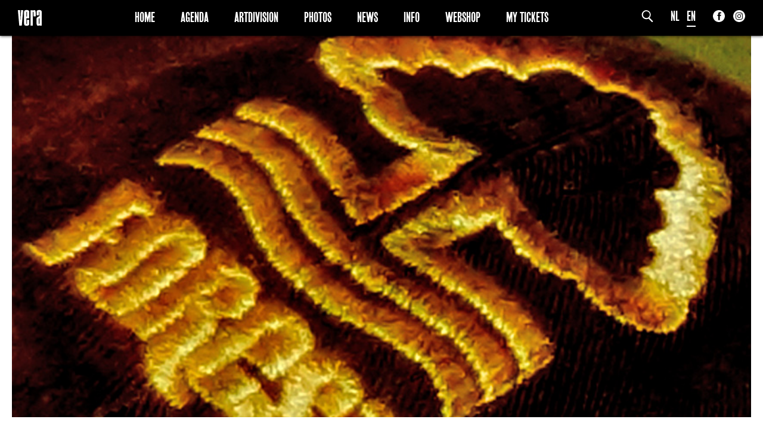

--- FILE ---
content_type: text/css; charset=utf-8
request_url: https://webfonts3.radimpesko.com/RP-W-d2166adf-558c-4242-9508-3af449c30a36
body_size: 1037
content:

/*

RP Digital Type Foundry
Subscription Service


Font Project: vera-groningen.nl

Licensee:     Arnoud Heikens
Styles:       F Grotesk Book
              F Grotesk Demi
              F Grotesk Bold
              Girott Regular
              Girott Bold
              Larish Alte Semi Bold
Domains:      vera-groningen.nl


Installation:
https://new.radimpesko.com/RP-W-d2166adf-558c-4242-9508-3af449c30a36/instructions

EULA:
https://new.radimpesko.com/licensing/web-license-subscription


The fonts and font delivery service used on this website are provided via
RP Digital Type Foundry, and are subject to the End User License Agreement
entered into by the website owner. All other parties are explicitly
restricted from using, in any manner, the font delivery service or the
licensed fonts.

The RP Digital Type Foundry Font Software is protected under domestic and
international copyright law. Modifying, decomposing, reverse engineering or
otherwise copying of RP Digital Type Foundry Font Software is illegal.

© 2016–2025 RP Digital Type Foundry

mail@radimpesko.com
radimpesko.com

*/
@font-face {
  font-family: "F Grotesk";
  font-style:   normal;
  font-weight:  normal;
  font-stretch: normal;
  font-display: auto;
  src:          url('https://d32riwu7ppww35.cloudfront.net/RP-W-d2166adf-558c-4242-9508-3af449c30a36/b0bbb266-e7d0-45bd-b798-d12fd3e5142b.woff2?signature=76a9901b0fcb248bd7dec00c594f51ccc78f6567') format('woff2'),
                url('https://d32riwu7ppww35.cloudfront.net/RP-W-d2166adf-558c-4242-9508-3af449c30a36/b0bbb266-e7d0-45bd-b798-d12fd3e5142b.woff?signature=76a9901b0fcb248bd7dec00c594f51ccc78f6567') format('woff'),
                url('https://d32riwu7ppww35.cloudfront.net/RP-W-d2166adf-558c-4242-9508-3af449c30a36/b0bbb266-e7d0-45bd-b798-d12fd3e5142b.eot?signature=76a9901b0fcb248bd7dec00c594f51ccc78f6567') format('embedded-opentype');
}

@font-face {
  font-family: "F Grotesk";
  font-style:   normal;
  font-weight:  700;
  font-stretch: normal;
  font-display: auto;
  src:          url('https://d32riwu7ppww35.cloudfront.net/RP-W-d2166adf-558c-4242-9508-3af449c30a36/26de8192-2e95-4045-8ced-16716d1354a3.woff2?signature=76a9901b0fcb248bd7dec00c594f51ccc78f6567') format('woff2'),
                url('https://d32riwu7ppww35.cloudfront.net/RP-W-d2166adf-558c-4242-9508-3af449c30a36/26de8192-2e95-4045-8ced-16716d1354a3.woff?signature=76a9901b0fcb248bd7dec00c594f51ccc78f6567') format('woff'),
                url('https://d32riwu7ppww35.cloudfront.net/RP-W-d2166adf-558c-4242-9508-3af449c30a36/26de8192-2e95-4045-8ced-16716d1354a3.eot?signature=76a9901b0fcb248bd7dec00c594f51ccc78f6567') format('embedded-opentype');
}

@font-face {
  font-family: "F Grotesk";
  font-style:   normal;
  font-weight:  700;
  font-stretch: normal;
  font-display: auto;
  src:          url('https://d32riwu7ppww35.cloudfront.net/RP-W-d2166adf-558c-4242-9508-3af449c30a36/ffdfef34-112f-415e-bcb7-04f292e40713.woff2?signature=76a9901b0fcb248bd7dec00c594f51ccc78f6567') format('woff2'),
                url('https://d32riwu7ppww35.cloudfront.net/RP-W-d2166adf-558c-4242-9508-3af449c30a36/ffdfef34-112f-415e-bcb7-04f292e40713.woff?signature=76a9901b0fcb248bd7dec00c594f51ccc78f6567') format('woff'),
                url('https://d32riwu7ppww35.cloudfront.net/RP-W-d2166adf-558c-4242-9508-3af449c30a36/ffdfef34-112f-415e-bcb7-04f292e40713.eot?signature=76a9901b0fcb248bd7dec00c594f51ccc78f6567') format('embedded-opentype');
}

@font-face {
  font-family: "Girott";
  font-style:   normal;
  font-weight:  400;
  font-stretch: normal;
  font-display: auto;
  src:          url('https://d32riwu7ppww35.cloudfront.net/RP-W-d2166adf-558c-4242-9508-3af449c30a36/a6454693-ff86-46d7-b45e-a92bbd604f11.woff2?signature=76a9901b0fcb248bd7dec00c594f51ccc78f6567') format('woff2'),
                url('https://d32riwu7ppww35.cloudfront.net/RP-W-d2166adf-558c-4242-9508-3af449c30a36/a6454693-ff86-46d7-b45e-a92bbd604f11.woff?signature=76a9901b0fcb248bd7dec00c594f51ccc78f6567') format('woff'),
                url('https://d32riwu7ppww35.cloudfront.net/RP-W-d2166adf-558c-4242-9508-3af449c30a36/a6454693-ff86-46d7-b45e-a92bbd604f11.eot?signature=76a9901b0fcb248bd7dec00c594f51ccc78f6567') format('embedded-opentype');
}

@font-face {
  font-family: "Girott";
  font-style:   normal;
  font-weight:  700;
  font-stretch: normal;
  font-display: auto;
  src:          url('https://d32riwu7ppww35.cloudfront.net/RP-W-d2166adf-558c-4242-9508-3af449c30a36/198d1196-0a36-4d9f-831d-d826d2d4eb7b.woff2?signature=76a9901b0fcb248bd7dec00c594f51ccc78f6567') format('woff2'),
                url('https://d32riwu7ppww35.cloudfront.net/RP-W-d2166adf-558c-4242-9508-3af449c30a36/198d1196-0a36-4d9f-831d-d826d2d4eb7b.woff?signature=76a9901b0fcb248bd7dec00c594f51ccc78f6567') format('woff'),
                url('https://d32riwu7ppww35.cloudfront.net/RP-W-d2166adf-558c-4242-9508-3af449c30a36/198d1196-0a36-4d9f-831d-d826d2d4eb7b.eot?signature=76a9901b0fcb248bd7dec00c594f51ccc78f6567') format('embedded-opentype');
}

@font-face {
  font-family: "Larish Alte";
  font-style:   normal;
  font-weight:  700;
  font-stretch: normal;
  font-display: auto;
  src:          url('https://d32riwu7ppww35.cloudfront.net/RP-W-d2166adf-558c-4242-9508-3af449c30a36/e993eccb-d6ad-43de-ae14-6fd7a64aec1f.woff2?signature=76a9901b0fcb248bd7dec00c594f51ccc78f6567') format('woff2'),
                url('https://d32riwu7ppww35.cloudfront.net/RP-W-d2166adf-558c-4242-9508-3af449c30a36/e993eccb-d6ad-43de-ae14-6fd7a64aec1f.woff?signature=76a9901b0fcb248bd7dec00c594f51ccc78f6567') format('woff'),
                url('https://d32riwu7ppww35.cloudfront.net/RP-W-d2166adf-558c-4242-9508-3af449c30a36/e993eccb-d6ad-43de-ae14-6fd7a64aec1f.eot?signature=76a9901b0fcb248bd7dec00c594f51ccc78f6567') format('embedded-opentype');
}
